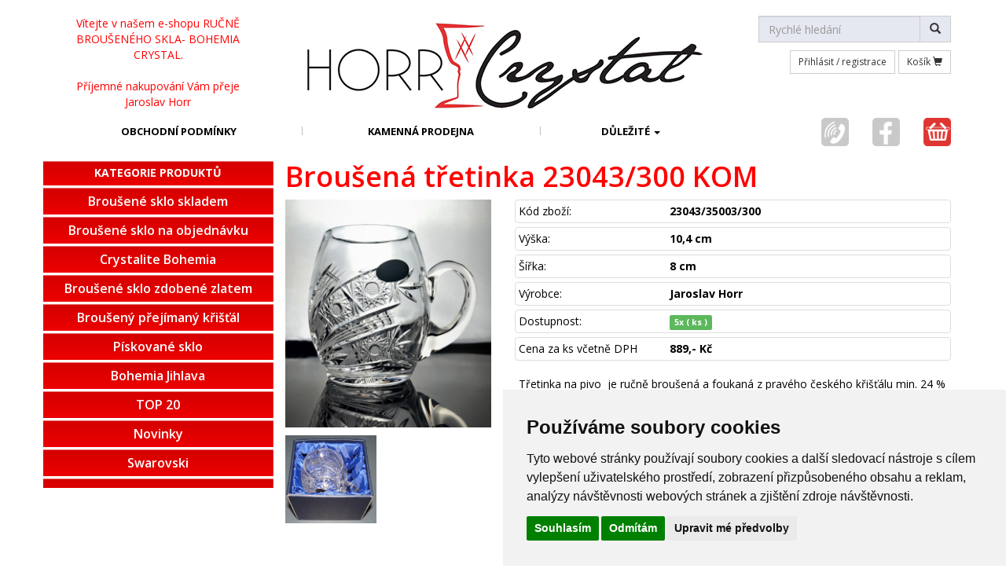

--- FILE ---
content_type: text/html; charset=utf-8
request_url: https://www.jaroslavhorr.cz/tretinka-23043-300-kom
body_size: 6775
content:
<!DOCTYPE html>
<html lang="cs">
    <head>
        <meta http-equiv="Content-Type" content="text/html; charset=utf-8" />
<meta name="viewport" content="width=device-width, initial-scale=1.0">

<link rel="apple-touch-icon" sizes="57x57" href="/favicon/apple-icon-57x57.png">
<link rel="apple-touch-icon" sizes="60x60" href="/favicon/apple-icon-60x60.png">
<link rel="apple-touch-icon" sizes="72x72" href="/favicon/apple-icon-72x72.png">
<link rel="apple-touch-icon" sizes="76x76" href="/favicon/apple-icon-76x76.png">
<link rel="apple-touch-icon" sizes="114x114" href="/favicon/apple-icon-114x114.png">
<link rel="apple-touch-icon" sizes="120x120" href="/favicon/apple-icon-120x120.png">
<link rel="apple-touch-icon" sizes="144x144" href="/favicon/apple-icon-144x144.png">
<link rel="apple-touch-icon" sizes="152x152" href="/favicon/apple-icon-152x152.png">
<link rel="apple-touch-icon" sizes="180x180" href="/favicon/apple-icon-180x180.png">
<link rel="icon" type="image/png" sizes="192x192"  href="/favicon/android-icon-192x192.png">
<link rel="icon" type="image/png" sizes="32x32" href="/favicon/favicon-32x32.png">
<link rel="icon" type="image/png" sizes="96x96" href="/favicon/favicon-96x96.png">
<link rel="icon" type="image/png" sizes="16x16" href="/favicon/favicon-16x16.png">
<link rel="manifest" href="/manifest.json">
<meta name="msapplication-TileColor" content="#ffffff">
<meta name="msapplication-TileImage" content="/favicon/ms-icon-144x144.png">
<meta name="theme-color" content="#ffffff">

<meta name="google-site-verification" content="eR8BC0-Eg8sObMdg0uIdd_Z13w7Qz5fEnZTfglaXSgM" />

<meta name="author" content="3nicom.cz" />
<meta name="language" content="czech" />
<meta name="robots" content="INDEX,FOLLOW" />
<title>Broušená třetinka 23043/300 KOM | https://jaroslavhorr.cz</title>
<meta name="keywords" content="Broušená třetinka 23043/300 KOM, " />
<meta name="description" content="Broušená třetinka 23043/300 KOM," />
<link rel="shortcut icon" href="/favicon.ico" />
<link href="https://fonts.googleapis.com/css?family=Open+Sans:400,400i,600,600i,700,700i" rel="stylesheet">
<script type="text/javascript" src="/js/jquery.min.js"></script>
<script type="text/javascript" src="/js/bootstrap.min.js"></script>
<link rel="stylesheet" type="text/css" href="/css/bootstrap.min.css" />
<link rel="stylesheet" href="/css/font-awesome.min.css" >
<link rel="stylesheet" type="text/css" href="/css/style.css?2" />
<script src="/plugins/swipebox/src/js/jquery.swipebox.min.js"></script>
<link rel="stylesheet" href="/plugins/swipebox/src/css/swipebox.min.css">

<script type="text/javascript" src="/js/head.js?3"></script>

<script type="text/javascript" src="/plugins/bootbox/bootbox.min.js"></script>

<script type="text/javascript" src="https://widget.packeta.com/v6/www/js/library.js"></script>

<script type="text/javascript" src="https://c.seznam.cz/js/rc.js"></script>


<script type="text/javascript">
//<![CDATA[
    var _hwq = _hwq || [];
    _hwq.push(['setKey', '4C9753633C8C89EB745A981F223C4FD2']);
    _hwq.push(['setTopPos', '60']);
    _hwq.push(['showWidget', '21']);
    (function () {
        var ho = document.createElement('script');
        ho.type = 'text/javascript';
        ho.async = true;
        ho.src = 'https://ssl.heureka.cz/direct/i/gjs.php?n=wdgt&sak=4C9753633C8C89EB745A981F223C4FD2';
        var s = document.getElementsByTagName('script')[0];
        s.parentNode.insertBefore(ho, s);
    })();
//]]>
</script>

<!-- Cookie Consent by https://www.FreePrivacyPolicy.com -->
<script type="text/javascript" src="//www.freeprivacypolicy.com/public/cookie-consent/4.0.0/cookie-consent.js" charset="UTF-8"></script>
<script type="text/javascript" charset="UTF-8">
    document.addEventListener('DOMContentLoaded', function () {
        cookieconsent.run({
            "notice_banner_type": "simple", "consent_type": "express", "palette": "light", "language": "cs", "page_load_consent_levels": ["strictly-necessary"], "notice_banner_reject_button_hide": false, "preferences_center_close_button_hide": false, "page_refresh_confirmation_buttons": false, "website_name": "https://www.horr-crystal.cz"
        });
    });
</script>

<noscript>Cookie Consent by <a href="https://www.freeprivacypolicy.com/" rel="nofollow noopener">Free Privacy Policy Generator website</a></noscript>
<!-- End Cookie Consent -->
    </head>
    <body>
        <div class="container pt20">
            <div class="row">
                <div class="col-md-3 text-red">
                    <div class="Xthumbnail text-center">
                        Vítejte v našem e-shopu RUČNĚ BROUŠENÉHO SKLA- BOHEMIA CRYSTAL. <br /><br />
                        Příjemné nakupování Vám přeje <br />
                        Jaroslav Horr
                    </div>
                </div>
                <div class="col-md-6 col-md-offset-0 text-center">
                    <a href="/"><img src="/images/logo.png" alt="https://www.jaroslavhorr.cz" class="img-responsive img-inline" /></a>
                </div>
                <div class="col-md-3">
                    <div class="ml15 mb10"><div class="seach_box text-blue">
    <form action="/vyhledat" method="post" name="search_form_cat">
		<div class="input-group">
			<div class="input-group-btn">
			</div>
			<input type="text" name="filter[fulltext]" id="textfield_cat" value="" class="form-control background-gray-light" placeholder="Rychlé hledání"/>
			<div class="input-group-btn">
				<button type="submit" class="btn btn-default background-gray-light"><i class="glyphicon glyphicon-search text-dark-gray"> </i></button>
			</div>
		</div>
	</form>
</div></div>
                    <div class="login_box text-right">
                                                    <a href="#loginModal" data-toggle="modal" role="button" class="btn btn-default btn-sm" >Přihlásit / registrace</a>
                                                <a href="/objednavka" data-toggle="modal" role="button" class="btn btn-default btn-sm" >Košík  <i class="glyphicon glyphicon-shopping-cart"></i></a>
                    </div>
                </div>
            </div>
            <div class="row">
                <div class="col-md-9">
                    <div class="row mt5">
                        <div id="menu_top">
	<nav class="navbar navbar-default mb0 transparent no-border " id="top_menu_2" role="navigation">
		<div class="navbar-header">
			<button type="button" class="navbar-toggle collapsed mr20" data-toggle="collapse" data-target="#navbar2" aria-expanded="false" aria-controls="navbar">
				<span class="sr-only">Toggle navigation</span>
				<span class="icon-bar"></span>
				<span class="icon-bar"></span>
				<span class="icon-bar"></span>
			</button>
			<a class="navbar-brand visible-xs text-bold pl30 pr30" href="#">MENU</a>
		</div>
		<div id="navbar2" class="navbar-collapse collapse">
			<ul class="nav Xnavbar-nav nav-justified Xnavbar-right">
															<li class="text-nowrap ">
							<a href="/obchodni_podminky">OBCHODNÍ PODMÍNKY</a>
						</li>
																				<li class="text-nowrap ">
							<a href="/kamenna_prodejna">KAMENNÁ PRODEJNA</a>
						</li>
																				<li class="dropdown">
							<a href="#" class="dropdown-toggle" data-toggle="dropdown" role="button" aria-expanded="false"><span >DŮLEŽITÉ</span> <span class="caret"></span></a>
							<ul class="dropdown-menu" role="menu">
																	<li class="">
										<a href="/dulezite/o_nas">O nás</a>
									</li>
																	<li class="">
										<a href="/dulezite/proc_nakupovat_u_nas">Proč nakupovat u nás</a>
									</li>
																	<li class="">
										<a href="/dulezite/co_ziskam_registraci">Co získám registrací</a>
									</li>
																	<li class="">
										<a href="/dulezite/postovne_a_balne">Poštovné a balné</a>
									</li>
																	<li class="">
										<a href="/dulezite/kristalove_sklo">Křišťálové sklo</a>
									</li>
																	<li class="">
										<a href="/dulezite/postup_vyroby">Postup výroby</a>
									</li>
																	<li class="">
										<a href="/dulezite/jak_pecovat_o_brousene_sklo">Jak pečovat o broušené sklo</a>
									</li>
																	<li class="">
										<a href="https://obchody.heureka.cz/horr-crystal-cz/recenze/">Recenze heuréka</a>
									</li>
																	<li class="">
										<a href="/dulezite/ochrana_osobnich_udaju">Ochrana osobních údajů</a>
									</li>
															</ul>
						</li>
												</ul>
		</div>
	</nav>
</div>
                    </div>
                </div>
                <div class="col-md-2 col-md-offset-1">
                    <div class="row">
                        <div class="col-md-4 col-xs-4 text-center">
                            <a href="/kontakt"><img src="/images/tel.png" alt=" " class="img-responsive img-inline" /></a>
                        </div>
                        <div class="col-md-4 col-xs-4 text-center">
                            <a href=""><img src="/images/fb.png" alt=" " class="img-responsive img-inline" /></a>
                        </div>
                        <div class="col-md-4 col-xs-4 text-center">
                            <a href="/objednavka"><img src="/images/kosik.png" alt=" " class="img-responsive img-inline" /></a>
                        </div>
                    </div>
                </div>
            </div>

        </div>
        
        <div class="container">
            <div class="row">
                <div class="col-md-3" id="menu_2">
                    <div class="row mb20">
                        <div class="menu_kategorie">
    <div class="row">
        <div class="col-md-12">
            <h2 class="btn btn-danger btn-block pt5 text-bold">KATEGORIE PRODUKTŮ</h2>
        </div>
                    <div class="col-md-12 col-sm-4 col-xs-12">
                <div class="category_item ">
                    <h2 class="mb0"><a href="/brousene-sklo-skladem" class="btn btn-danger btn-block text-left fs16">Broušené sklo skladem</a></h2>
                                        </div>
                <div class="clearfix"></div>
            </div>
                    <div class="col-md-12 col-sm-4 col-xs-12">
                <div class="category_item ">
                    <h2 class="mb0"><a href="/brousene-sklo-na-objednavku" class="btn btn-danger btn-block text-left fs16">Broušené sklo na objednávku</a></h2>
                                        </div>
                <div class="clearfix"></div>
            </div>
                    <div class="col-md-12 col-sm-4 col-xs-12">
                <div class="category_item ">
                    <h2 class="mb0"><a href="/crystalite-bohemia" class="btn btn-danger btn-block text-left fs16">Crystalite Bohemia</a></h2>
                                        </div>
                <div class="clearfix"></div>
            </div>
                    <div class="col-md-12 col-sm-4 col-xs-12">
                <div class="category_item ">
                    <h2 class="mb0"><a href="/brousene-sklo-zdobene-zlatem" class="btn btn-danger btn-block text-left fs16">Broušené sklo zdobené zlatem</a></h2>
                                        </div>
                <div class="clearfix"></div>
            </div>
                    <div class="col-md-12 col-sm-4 col-xs-12">
                <div class="category_item ">
                    <h2 class="mb0"><a href="/brouseny-prejimany-kristal" class="btn btn-danger btn-block text-left fs16">Broušený přejímaný křišťál</a></h2>
                                        </div>
                <div class="clearfix"></div>
            </div>
                    <div class="col-md-12 col-sm-4 col-xs-12">
                <div class="category_item ">
                    <h2 class="mb0"><a href="/piskovane-sklo" class="btn btn-danger btn-block text-left fs16">Pískované sklo</a></h2>
                                        </div>
                <div class="clearfix"></div>
            </div>
                    <div class="col-md-12 col-sm-4 col-xs-12">
                <div class="category_item ">
                    <h2 class="mb0"><a href="/bohemia-jihlava" class="btn btn-danger btn-block text-left fs16">Bohemia Jihlava</a></h2>
                                        </div>
                <div class="clearfix"></div>
            </div>
                    <div class="col-md-12 col-sm-4 col-xs-12">
                <div class="category_item ">
                    <h2 class="mb0"><a href="/top-20" class="btn btn-danger btn-block text-left fs16">TOP 20</a></h2>
                                        </div>
                <div class="clearfix"></div>
            </div>
                    <div class="col-md-12 col-sm-4 col-xs-12">
                <div class="category_item ">
                    <h2 class="mb0"><a href="/novinky" class="btn btn-danger btn-block text-left fs16">Novinky</a></h2>
                                        </div>
                <div class="clearfix"></div>
            </div>
                    <div class="col-md-12 col-sm-4 col-xs-12">
                <div class="category_item ">
                    <h2 class="mb0"><a href="/swarovski" class="btn btn-danger btn-block text-left fs16">Swarovski</a></h2>
                                        </div>
                <div class="clearfix"></div>
            </div>
                    <div class="col-md-12 col-sm-4 col-xs-12">
                <div class="category_item ">
                    <h2 class="mb0"><a href="/-2" class="btn btn-danger btn-block text-left fs16"></a></h2>
                                        </div>
                <div class="clearfix"></div>
            </div>
            </div>
</div>



                                                <div class="thumbnail mt20 hidden">
                            <h3 class="text-center">Napsali o nás</h3>
                                                            <div class="mt10">
                                    <div class="well">
                                        <strong>Jméno neuvedeno</strong> <small>(27.11.2023)</small> <br />
                                                                                    <i class="glyphicon glyphicon-star rating_star"></i>
                                                                                    <i class="glyphicon glyphicon-star rating_star"></i>
                                                                                    <i class="glyphicon glyphicon-star rating_star"></i>
                                                                                    <i class="glyphicon glyphicon-star rating_star"></i>
                                                                                    <i class="glyphicon glyphicon-star rating_star"></i>
                                                                                <br />
                                        <i>jsem spokojen nakupuji zde dárky třeba vánoční</i>
                                        <div class="clearfix"></div>
                                    </div>
                                </div>
                                                            <div class="mt10">
                                    <div class="well">
                                        <strong>Jméno neuvedeno</strong> <small>(27.11.2023)</small> <br />
                                                                                    <i class="glyphicon glyphicon-star rating_star"></i>
                                                                                    <i class="glyphicon glyphicon-star rating_star"></i>
                                                                                    <i class="glyphicon glyphicon-star rating_star"></i>
                                                                                    <i class="glyphicon glyphicon-star rating_star"></i>
                                                                                    <i class="glyphicon glyphicon-star rating_star"></i>
                                                                                <br />
                                        <i>rychlé odeslání, velice dobře zabaleno proti poškození</i>
                                        <div class="clearfix"></div>
                                    </div>
                                </div>
                                                            <div class="mt10">
                                    <div class="well">
                                        <strong>Jméno neuvedeno</strong> <small>(02.11.2023)</small> <br />
                                                                                    <i class="glyphicon glyphicon-star rating_star"></i>
                                                                                    <i class="glyphicon glyphicon-star rating_star"></i>
                                                                                    <i class="glyphicon glyphicon-star rating_star"></i>
                                                                                    <i class="glyphicon glyphicon-star rating_star"></i>
                                                                                    <i class="glyphicon glyphicon-star rating_star"></i>
                                                                                <br />
                                        <i>Až budu příště kupovat výrobky z broušeného skla, rád zase nakoupím u Horr Crystal. Komunikace bezproblémová, rychlé doručení, vše bez problémů. Výhrady žádné nemám.</i>
                                        <div class="clearfix"></div>
                                    </div>
                                </div>
                                                            <div class="mt10">
                                    <div class="well">
                                        <strong>Jméno neuvedeno</strong> <small>(11.10.2023)</small> <br />
                                                                                    <i class="glyphicon glyphicon-star rating_star"></i>
                                                                                    <i class="glyphicon glyphicon-star rating_star"></i>
                                                                                    <i class="glyphicon glyphicon-star rating_star"></i>
                                                                                    <i class="glyphicon glyphicon-star rating_star"></i>
                                                                                    <i class="glyphicon glyphicon-star rating_star"></i>
                                                                                <br />
                                        <i>Vždy včasné dodání. Krásné zboží</i>
                                        <div class="clearfix"></div>
                                    </div>
                                </div>
                                                            <div class="mt10">
                                    <div class="well">
                                        <strong>Jméno neuvedeno</strong> <small>(25.09.2023)</small> <br />
                                                                                    <i class="glyphicon glyphicon-star rating_star"></i>
                                                                                    <i class="glyphicon glyphicon-star rating_star"></i>
                                                                                    <i class="glyphicon glyphicon-star rating_star"></i>
                                                                                    <i class="glyphicon glyphicon-star rating_star"></i>
                                                                                    <i class="glyphicon glyphicon-star rating_star"></i>
                                                                                <br />
                                        <i>Rychlé dodání dobře zabaleno proti poškození velká spokojenost</i>
                                        <div class="clearfix"></div>
                                    </div>
                                </div>
                                                            <div class="mt10">
                                    <div class="well">
                                        <strong>Jméno neuvedeno</strong> <small>(12.08.2023)</small> <br />
                                                                                    <i class="glyphicon glyphicon-star rating_star"></i>
                                                                                    <i class="glyphicon glyphicon-star rating_star"></i>
                                                                                    <i class="glyphicon glyphicon-star rating_star"></i>
                                                                                    <i class="glyphicon glyphicon-star rating_star"></i>
                                                                                    <i class="glyphicon glyphicon-star rating_star"></i>
                                                                                <br />
                                        <i>objednával jsem již po několikáte,vždy perfektní</i>
                                        <div class="clearfix"></div>
                                    </div>
                                </div>
                                                            <div class="mt10">
                                    <div class="well">
                                        <strong>Jméno neuvedeno</strong> <small>(13.07.2023)</small> <br />
                                                                                    <i class="glyphicon glyphicon-star rating_star"></i>
                                                                                    <i class="glyphicon glyphicon-star rating_star"></i>
                                                                                    <i class="glyphicon glyphicon-star rating_star"></i>
                                                                                    <i class="glyphicon glyphicon-star rating_star"></i>
                                                                                    <i class="glyphicon glyphicon-star rating_star"></i>
                                                                                <br />
                                        <i>Velice kvalitní a krásná práce.Zboží bylo perfektně zabaleno proti poškození a dorazilo opravdu brzy po objednání.</i>
                                        <div class="clearfix"></div>
                                    </div>
                                </div>
                                                            <div class="mt10">
                                    <div class="well">
                                        <strong>Jméno neuvedeno</strong> <small>(12.07.2023)</small> <br />
                                                                                    <i class="glyphicon glyphicon-star rating_star"></i>
                                                                                    <i class="glyphicon glyphicon-star rating_star"></i>
                                                                                    <i class="glyphicon glyphicon-star rating_star"></i>
                                                                                    <i class="glyphicon glyphicon-star rating_star"></i>
                                                                                    <i class="glyphicon glyphicon-star rating_star"></i>
                                                                                <br />
                                        <i>ok</i>
                                        <div class="clearfix"></div>
                                    </div>
                                </div>
                                                            <div class="mt10">
                                    <div class="well">
                                        <strong>Jméno neuvedeno</strong> <small>(11.07.2023)</small> <br />
                                                                                    <i class="glyphicon glyphicon-star rating_star"></i>
                                                                                    <i class="glyphicon glyphicon-star rating_star"></i>
                                                                                    <i class="glyphicon glyphicon-star rating_star"></i>
                                                                                    <i class="glyphicon glyphicon-star rating_star"></i>
                                                                                    <i class="glyphicon glyphicon-star rating_star"></i>
                                                                                <br />
                                        <i>SPOLEHLIVOST,DOHODA PLATÍ  VŽDY , MOC KRÁSNÉ VÝROBKY .</i>
                                        <div class="clearfix"></div>
                                    </div>
                                </div>
                                                            <div class="mt10">
                                    <div class="well">
                                        <strong>Jméno neuvedeno</strong> <small>(30.06.2023)</small> <br />
                                                                                    <i class="glyphicon glyphicon-star rating_star"></i>
                                                                                    <i class="glyphicon glyphicon-star rating_star"></i>
                                                                                    <i class="glyphicon glyphicon-star rating_star"></i>
                                                                                    <i class="glyphicon glyphicon-star rating_star"></i>
                                                                                    <i class="glyphicon glyphicon-star rating_star"></i>
                                                                                <br />
                                        <i>Super</i>
                                        <div class="clearfix"></div>
                                    </div>
                                </div>
                                                        <div class="clearfix"></div>
                        </div>
                    </div>
                </div>
                <div class="col-md-9">
                    <div class="row detail_item">
    <div class="col-md-12">
        <h1 class="item_title">
            Broušená třetinka 23043/300 KOM
        </h1>
    </div>
    <div class="col-md-4 mb15">
        <div class="item_img mb10">
            <a href="/data/images_content/239/664-P-tretinka-23043-300kom.jpg" title="třetinka 23043/300 KOM" class="swipebox">
                <img src="/data/images_content/239/664-P-tretinka-23043-300kom.jpg"  alt="třetinka 23043/300 KOM" class="img-responsive"/>
            </a>
        </div>
        <div class="row">
                            <div class="col-md-6 col-sm-6 col-xs-6">
                    <a href="/data/images_content/239/465-P-tretinka-sat-kom.jpg" title="třetinka 23043/300 KOM" class="swipebox">
                        <img src="/data/images_content/239/465-P-tretinka-sat-kom.jpg"  alt="třetinka 23043/300 KOM" class="img-responsive"/>
                    </a>
                </div>
                                                        </div>
    </div>
    <div class="col-md-8">
        <div class="detail_right">
                            <div class="detail_table thumbnail mb5">
                    <div class="row">
                        <div class="col-md-4 col-sm-4 col-xs-4">Kód zboží: </div>
                        <div class="col-md-8 col-sm-8 col-xs-8"><strong>23043/35003/300</strong></div>
                    </div>
                </div>
                                                    <div class="detail_table thumbnail mb5">
                    <div class="row">
                        <div class="col-md-4 col-sm-4 col-xs-4">Výška: </div>
                        <div class="col-md-8 col-sm-8 col-xs-8"><strong>10,4 cm</strong></div>
                    </div>
                </div>
                                        <div class="detail_table thumbnail mb5">
                    <div class="row">
                        <div class="col-md-4 col-sm-4 col-xs-4">Šířka: </div>
                        <div class="col-md-8 col-sm-8 col-xs-8"><strong>8 cm</strong></div>
                    </div>
                </div>
                                        <div class="detail_table thumbnail mb5">
                    <div class="row">
                        <div class="col-md-4 col-sm-4 col-xs-4">Výrobce: </div>
                        <div class="col-md-8 col-sm-8 col-xs-8"><strong>Jaroslav Horr</strong></div>
                    </div>
                </div>
                        <div class="detail_table thumbnail mb5">
                <div class="row">
                    <div class="col-md-4 col-sm-4 col-xs-4">Dostupnost:</div>
                    <div class="col-md-8 col-sm-8 col-xs-8">
                                                    <span class="label label-success"><strong><span>5x ( ks ) </span></strong></span>
                                            </div>
                </div>
            </div>


            <div class="detail_table thumbnail mb5">
                <div class="row">
                    <div class="col-md-4 col-sm-4 col-xs-4">Cena za ks včetně DPH </div>
                    <div class="col-md-8 col-sm-8 col-xs-8">
                        <strong>889,- Kč</strong>
                    </div>
                </div>
            </div>

            <div class="detail_text mt20 mb20 pl5 pr5">
                Třetinka na pivo&nbsp; je ručně brou&scaron;en&aacute; a foukan&aacute; z prav&eacute;ho česk&eacute;ho kři&scaron;ť&aacute;lu   min. 24 % PbO. O bjemu 330 ml. Baleno v modr&eacute;m sat&eacute;nu s n&aacute;pisem  BOHEMIA  CRYSTAL.Brus KOM- KOMETA.<br />
                <br />
            </div>

            <div class="clearfix"></div>

                            <div class="thumbnail">
                    <div class="col-md-6 col-sm-6 col-xs-6">
                        Běžná cena
                    </div>
                    <div class="col-md-6 col-sm-6 col-xs-6 text-right text-line-through">
                        1 190,- Kč
                    </div>
                    <div class="col-md-6 col-sm-6 col-xs-6">
                        Sleva
                    </div>
                    <div class="col-md-6 col-sm-6 col-xs-6 text-right">
                        25 %
                    </div>
                    <div class="col-md-6 col-sm-6 col-xs-6">
                        Vaše cena
                    </div>
                    <div class="col-md-6 col-sm-6 col-xs-6 text-right text-bold">
                        889,- Kč
                    </div>
                    <div class="clearfix"></div>
                </div>
            
            <div class="row mt10 mb20">
                <div class="col-md-7 col-md-offset-5">
                                            <form action="" method="post" class="form-horizontal">
                            <div class="input-group">
                                <input type="number" name="items_to_cart_count" value="1" required=""  class="detail_input_kusu form-control text-right"/>
                                <div class="input-group-addon">
                                    ks
                                </div>
                                <div class=" input-group-btn">
                                    <input type="hidden" name="id_item" value="239"/>
                                    <input type="submit" name="add_to_cart" value="přidat do košíku" class="detail_submit btn btn-success" />
                                </div>
                            </div>
                        </form>
                    
                </div>
                <div class="col-md-6">

                </div>
            </div>



            


        </div>
    </div>
</div>
<div class="row">
    </div>
                </div>
            </div>
            <div class="row pb20">
                <div class="col-md-6">
                    <h3 class="text-bold">Kontakt</h3>
                    <strong class="text-bolder">Jaroslav Horr</strong> <br />
                    Střítež 181<br />
                    588 11 Střítež u Jihlavy<br /><br />

                    IČO: 44057148<br />
                    DIČ: 6902274346<br />
                    Jsme plátci DPH<br />
                    email: <a href="mailto:jaroslavhorr@seznam.cz">jaroslavhorr@seznam.cz</a><br /><br />


                    č.ú.: 1477601369/0800<br />
                    banka: ČS Jihlava<br />
                    IBAN    CZ89 0800 0000 0014 7760 1369<br />
                    BIG      GIBACZPX
                </div>
                <div class="col-md-6">
                    <a href="https://mapy.cz/zakladni?x=15.6225237&y=49.4589770&z=17&source=firm&id=2122587" target="_blank"><img src="/images/mapa.png" alt=" " class="img-responsive" /></a>
                </div>
            </div>
        </div>

        <div class="container-fluid">
            <div class="row background-black">
                <div class="container">
                    <div class="col-md-10 col-md-offset-1">
                        <div class="row">
                            <div class="col-md-9 text-center pt20 pb15">
                                <div class="row">
                                                                                                                        <div class="col-md-2">
                                                <a href="/obchodni_podminky" class="text-white font-size-15">OBCHODNÍ PODMÍNKY</a>
                                            </div>
                                                                                                                                                                <div class="col-md-2">
                                                <a href="/kamenna_prodejna" class="text-white font-size-15">KAMENNÁ PRODEJNA</a>
                                            </div>
                                                                                                                                                                                        </div>
                            </div>
                            <div class="col-md-3 text-right pt15 pb15 text-center">
                                <a href="http://www.marketing-revolution.cz/" target="_blank"><img src="/images/mr.png" alt=" " class="img-responsive img-inline" /></a> <br /> <a href="http://www.3nicom.cz" target="_blank" class="text-white">3nicom websolutions s.r.o.</a>
                            </div>
                        </div>
                    </div>
                    <div class="col-md-1 mt20">
                        <!--                         <a href="https://www.toplist.cz/" target="_top"><img src="https://toplist.cz/count.asp?id=1083270" border="0" alt="TOPlist" width="88" height="31"/></a> -->
                        <a href="https://www.toplist.cz/"><script language="JavaScript" type="text/javascript">
                        <!--
                            document.write('<img src="https://toplist.cz/count.asp?id=1083270&http=' + escape(document.referrer) + '&t=' + escape(document.title) +
                                    '" width="88" height="31" border=0 alt="TOPlist" />');
                        //--></script><noscript><img src="https://toplist.cz/count.asp?id=1083270" border="0"
                                                    alt="TOPlist" width="88" height="31" /></noscript></a>
                    </div>
                </div>
            </div>
            <div class="row background-black pb20">
                <div class="container">
                    <div class="col-md-12">
                        <h2 class="text-white mt0">Důležité</h2>
                        <div class="row">
                                                            <div class="col-md-3 mt15">
                                    <a href="/dulezite/o_nas" class="text-white font-size-15">O nás</a>
                                </div>
                                                            <div class="col-md-3 mt15">
                                    <a href="/dulezite/proc_nakupovat_u_nas" class="text-white font-size-15">Proč nakupovat u nás</a>
                                </div>
                                                            <div class="col-md-3 mt15">
                                    <a href="/dulezite/co_ziskam_registraci" class="text-white font-size-15">Co získám registrací</a>
                                </div>
                                                            <div class="col-md-3 mt15">
                                    <a href="/dulezite/postovne_a_balne" class="text-white font-size-15">Poštovné a balné</a>
                                </div>
                                                            <div class="col-md-3 mt15">
                                    <a href="/dulezite/kristalove_sklo" class="text-white font-size-15">Křišťálové sklo</a>
                                </div>
                                                            <div class="col-md-3 mt15">
                                    <a href="/dulezite/postup_vyroby" class="text-white font-size-15">Postup výroby</a>
                                </div>
                                                            <div class="col-md-3 mt15">
                                    <a href="/dulezite/jak_pecovat_o_brousene_sklo" class="text-white font-size-15">Jak pečovat o broušené sklo</a>
                                </div>
                                                            <div class="col-md-3 mt15">
                                    <a href="https://obchody.heureka.cz/horr-crystal-cz/recenze/" class="text-white font-size-15">Recenze heuréka</a>
                                </div>
                                                            <div class="col-md-3 mt15">
                                    <a href="/dulezite/ochrana_osobnich_udaju" class="text-white font-size-15">Ochrana osobních údajů</a>
                                </div>
                                                    </div>
                    </div>
                </div>
            </div>
        </div>



        <script type="text/javascript">
            </script> 


<div id="loginModal" class="modal fade" tabindex="-1" role="dialog" aria-labelledby="myModalLabel" aria-hidden="true">
    <div class="modal-dialog">
        <div class="modal-content">
            <div class="modal-header">
                <button type="button" class="close" data-dismiss="modal" aria-hidden="true">&times;</button>
                <h3 class="modal-title">Přihlášení</h3>
            </div>
            <div class="panel-body">
                <div class="row">
                    <div class="col-md-5" >
                        <p>
                            <a href="/registrace" class="btn btn-primary btn-sm btn-block">Registrace</a><br />
                            <a href="/registrace/ztracene_heslo" class="btn btn-sm btn-info btn-block">Zapomenuté heslo</a>
                        </p>
                    </div>

                    <div class="col-md-7" style="border-left:1px solid #ccc; ">
                        <form class="form-horizontal form-valid-no-scroll" method="post" action="">
                            <fieldset>
                                <input id="login" name="login_user" type="text" placeholder="přihlašovací jméno" class="form-control input-md validate[required, custom[email]]">
                                <div style='height: 16px;'></div>
                                <input id="heslo" name="login_pass" type="password" placeholder="heslo" class="form-control input-md validate[required]">
                                <div style='height: 16px;'></div>
                                <button id="singlebutton" name="singlebutton" class="btn btn-primary btn-sm pull-right">Přihlásit</button>
                            </fieldset>
                        </form>
                    </div>
                </div>
            </div>
        </div>
    </div>
</div>


<div id="addToCart" class="modal fade" tabindex="-1" role="dialog" aria-labelledby="addToCartLabel" aria-hidden="true">
    <div class="modal-dialog">
        <div class="modal-content">
            <div class="modal-header">
                <button type="button" class="close" data-dismiss="modal" aria-hidden="true">&times;</button>
                <h3 class="modal-title">Košík.</h3>
            </div>
            <div class="panel-body">
                <div class="row">
                    <div class="col-md-12" >
                        <p>
                            Zboží bylo přídáno do košíku. <br />
                        </p>
                        <a href="#" data-dismiss="modal" data-target="#" class="btn btn-primary pull-left">zpět na zboží</a>
                        <a href="/objednavka" class="btn btn-success pull-right">zobrazit košík</a>
                        <div class="clearfix"></div>
                    </div>
                </div>
            </div>
        </div>
    </div>
</div>        <script type="text/javascript">
    /* <![CDATA[ */
    var seznam_retargeting_id = 29825;
    /* ]]> */
</script>
<script type="text/javascript" src="//c.imedia.cz/js/retargeting.js"></script>


<!-- Global site tag (gtag.js) - Google Analytics -->
<script async src="https://www.googletagmanager.com/gtag/js?id=UA-167155304-1"></script>
<script>
    window.dataLayer = window.dataLayer || [];
    function gtag() {
        dataLayer.push(arguments);
    }
    gtag('js', new Date());

    gtag('config', 'UA-167155304-1');
</script>


    </body>
</html>



--- FILE ---
content_type: text/css
request_url: https://www.jaroslavhorr.cz/css/style.css?2
body_size: 2220
content:
.text-white{color:#FFF !important}.text-black{color:#000 !important}.text-blue{color:blue}.text-red{color:red}.text-magenta{color:#f0f}.text-gray-light{color:#e5e8f0}.text-gray{color:#bfbfbf}.text-gray-dark{color:#a9a9a9}.text-green{color:#339403}.background-white{background-color:#FFF}.background-gray{background-color:#bfbfbf}.background-gray-dark{background-color:#a9a9a9}.background-gray-light{background-color:#e5e8f0}.background-yellow{background-color:#ff0}.background-red{background-color:red}.background-black{background-color:#000}.background-black-light{background-color:#1c1c1c}.background-blue-light{background-color:#add8e6}.background-blue{background-color:blue}.background-blue-dark{background-color:#00008b}.background-green{background-color:#339403}.background-orange{background-color:orange}@media print{a[href]:after{content:"" !important}}.pt0{padding-top:0px !important}.pt5{padding-top:5px !important}.pt10{padding-top:10px !important}.pt15{padding-top:15px !important}.pt20{padding-top:20px !important}.pt25{padding-top:25px !important}.pt30{padding-top:30px !important}.pt35{padding-top:35px !important}.pb0{padding-bottom:0px !important}.pb5{padding-bottom:5px !important}.pb10{padding-bottom:10px !important}.pb15{padding-bottom:15px !important}.pb20{padding-bottom:20px !important}.pb25{padding-bottom:25px !important}.pb30{padding-bottom:30px !important}.pb35{padding-bottom:35px !important}.pb40{padding-bottom:40px !important}.pb45{padding-bottom:45px !important}.pb50{padding-bottom:50px !important}.pl0{padding-left:0px !important}.pr0{padding-right:0px !important}.pl5{padding-left:5px !important}.pr5{padding-right:5px !important}.pl10{padding-left:10px !important}.pr10{padding-right:10px !important}.pl15{padding-left:15px !important}.pr15{padding-right:15px !important}.pl20{padding-left:20px !important}.pl25{padding-left:25px !important}.pl30{padding-left:25px !important}.pr20{padding-right:20px !important}.pr25{padding-right:25px !important}.pr30{padding-right:30px !important}.mt0{margin-top:0px !important}.mt5{margin-top:5px !important}.mt10{margin-top:10px !important}.mt15{margin-top:15px !important}.mt20{margin-top:20px !important}.mt25{margin-top:25px !important}.mt30{margin-top:30px !important}.mt35{margin-top:35px !important}.mt40{margin-top:40px !important}.mt45{margin-top:45px !important}.mt50{margin-top:50px !important}.mt55{margin-top:55px !important}.mt60{margin-top:60px !important}.mb0{margin-bottom:0px !important}.mb5{margin-bottom:5px !important}.mb10{margin-bottom:10px !important}.mb15{margin-bottom:15px !important}.mb20{margin-bottom:20px !important}.mb25{margin-bottom:25px !important}.mb30{margin-bottom:30px !important}.mb35{margin-bottom:35px !important}.mb40{margin-bottom:40px !important}.mr5{margin-right:5px !important}.mr10{margin-right:10px !important}.mr15{margin-right:15px !important}.mr20{margin-right:20px !important}.mr25{margin-right:25px !important}.mr30{margin-right:30px !important}.mr40{margin-right:40px !important}.mr45{margin-right:45px !important}.mr50{margin-right:50px !important}.ml0{margin-left:0px !important}.ml5{margin-left:5px !important}.ml10{margin-left:10px !important}.ml15{margin-left:15px !important}.ml20{margin-left:20px !important}.ml25{margin-left:25px !important}.ml30{margin-left:30px !important}.ml40{margin-left:40px !important}.ml45{margin-left:45px !important}.ml50{margin-left:50px !important}.no-margin{margin:0px !important}.no-padding{padding:0px !important}.img-inline{display:inline-block !important}.img-full{width:100%}.fs10{font-size:10px}.fs11{font-size:11px}.fs12{font-size:12px}.fs13{font-size:13px}.fs14{font-size:14px !important}.fs15{font-size:15px}.fs16{font-size:16px}.fs17{font-size:17px}.fs18{font-size:18px}.fs19{font-size:19px}.fs20{font-size:20px}.fs24{font-size:24px}.fs25{font-size:25px}.fs26{font-size:26px}.fs27{font-size:27px}.fs28{font-size:28px}.fs30{font-size:30px}.fs35{font-size:35px}.fs40{font-size:40px}.relative{position:relative !important}.absolute{position:absolute !important}.text-bolder{font-weight:600}.text-bold{font-weight:700}.btn{-webkit-border-radius:0;-moz-border-radius:0;-ms-border-radius:0;border-radius:0}.btn-danger{background-color:transparent;border:none;background-image:url("/images/btn-danger.png");background-size:cover}.navbar-default{background-color:transparent;border:none}.navbar-default .navbar-nav>li a,.navbar-default .navbar-nav>.active a,.navbar-default .nav-justified>li a,.navbar-default .nav-justified>.active a{color:#000;font-weight:bold;font-size:13px;padding-top:3px;padding-bottom:0px}.navbar-default .navbar-nav>li a:before,.navbar-default .navbar-nav>.active a:before,.navbar-default .nav-justified>li a:before,.navbar-default .nav-justified>.active a:before{content:"";position:absolute;left:0;top:6px;width:1px;height:50%}@media only screen and (min-width: 992px){.navbar-default .navbar-nav>li a:before,.navbar-default .navbar-nav>.active a:before,.navbar-default .nav-justified>li a:before,.navbar-default .nav-justified>.active a:before{border-left:1px solid #bfbfbf}}.navbar-default .navbar-nav>li a:hover,.navbar-default .navbar-nav>li a:focus,.navbar-default .navbar-nav>.active a:hover,.navbar-default .navbar-nav>.active a:focus,.navbar-default .nav-justified>li a:hover,.navbar-default .nav-justified>li a:focus,.navbar-default .nav-justified>.active a:hover,.navbar-default .nav-justified>.active a:focus{color:#000;border-bottom:solid 5px red}.navbar-default .navbar-nav>li a:visited,.navbar-default .navbar-nav>.active a:visited,.navbar-default .nav-justified>li a:visited,.navbar-default .nav-justified>.active a:visited{color:#000}.navbar-default .navbar-nav>li:first-child a:before,.navbar-default .navbar-nav>.active:first-child a:before,.navbar-default .nav-justified>li:first-child a:before,.navbar-default .nav-justified>.active:first-child a:before{content:"";border-left:none !important}.navbar-default .navbar-nav>.active>a,.navbar-default .nav-justified>.active>a,.navbar-default .nav>li>a:focus,.navbar-default .nav>li>a:hover{border-bottom:solid 5px red;background-color:transparent}.navbar-default .navbar-nav>.active>a:hover,.navbar-default .nav-justified>.active>a:hover,.navbar-default .nav>li>a:focus:hover,.navbar-default .nav>li>a:hover:hover{background-color:transparent}#menu_1 .btn,#menu_2 .btn{white-space:normal}#menu_1 .menu_kategorie h2,#menu_2 .menu_kategorie h2{margin-top:0px;padding-top:0px}#menu_1 .menu_kategorie .btn,#menu_2 .menu_kategorie .btn{margin-bottom:3px}#menu_1 .menu_kategorie .btn-default{background:rgba(50,50,50,0.1);color:white}#menu_2 .menu_kategorie .btn-default{background-color:#bfbfbf;color:#000}#menu_2 a{font-weight:600}.list_item{border:solid 1px #e5e8f0}.list_item h2{line-height:0.4em;margin-top:5px;margin-bottom:10px}.list_item .item_title a{min-height:45px;font-size:13px;font-weight:700 !important;color:#000 !important}.list_item .item_img{background:#fff;background:-moz-linear-gradient(-45deg, #fff 0%, #f6f6f6 47%, #dedede 100%);background:-webkit-gradient(left top, right bottom, color-stop(0%, #fff), color-stop(47%, #f6f6f6), color-stop(100%, #dedede));background:-webkit-linear-gradient(-45deg, #fff 0%, #f6f6f6 47%, #dedede 100%);background:-o-linear-gradient(-45deg, #fff 0%, #f6f6f6 47%, #dedede 100%);background:-ms-linear-gradient(-45deg, #fff 0%, #f6f6f6 47%, #dedede 100%);background:linear-gradient(135deg, #fff 0%, #f6f6f6 47%, #dedede 100%);filter:progid:DXImageTransform.Microsoft.gradient( startColorstr='#ffffff', endColorstr='#dedede', GradientType=1 );text-align:center;padding-top:10px;padding-bottom:10px;min-height:380px;display:flex;align-items:center;justify-content:center}.list_item .item_img img{max-height:375px;display:inline-block}.list_item .item_popis{padding-left:10px;padding-right:10px;background-color:#bfbfbf}.list_item .item_popisek{font-size:12px;min-height:70px;max-height:70px;overflow:hidden}.list_item .item_price{text-align:left;color:#000;font-size:16px;font-weight:600}.detail_item h1{margin-top:0px}.detail_item .item_img{min-height:100px}.detail_item .item_popisek{font-size:12px;min-height:50px;max-height:50px;overflow:hidden}.detail_item .item_price{text-align:right;color:#339403;font-size:16px;font-weight:600}.image_wrap{display:block;width:100%;position:relative;height:0;padding:75% 0 0 0;overflow:hidden}.image_image{position:absolute;display:block;max-width:100%;max-height:100%;left:0;right:0;top:0;bottom:0;margin:auto}img.content_img{padding-left:5px;padding-right:10px}.content_detail h1{margin-top:0px}.content_detail .detail_img{min-height:100px}body{font-family:'Open Sans', sans-serif;font-weight:400;color:#000}.login_box .btn{margin-bottom:5px}.header_top{-webkit-box-shadow:0 4px 4px #e5e8f0;-moz-box-shadow:0 4px 4px #e5e8f0;box-shadow:0 4px 4px #e5e8f0}.title,.list_item .item_title a,.detail_item .item_title,.content_detail .detail_title{color:#000;color:red;font-weight:600}.header{background-image:url(/images/header.jpg);background-size:100%;margin-top:-5px;width:100%;height:0;padding-bottom:37.5%}.rating_star{color:gold}#code{height:50px;margin-left:10px;padding-left:10px;color:#999 !important;text-transform:uppercase}#captcha_refresh{float:left;background-color:white;margin-left:20px;height:50px;text-align:center;-webkit-border-radius:5px;-moz-border-radius:5px;border-radius:5px}#refresh{color:#999 !important;cursor:pointer;padding-top:3px}#captcha{-webkit-border-radius:5px;-moz-border-radius:5px;border-radius:5px}
/*# sourceMappingURL=style.css.map */
